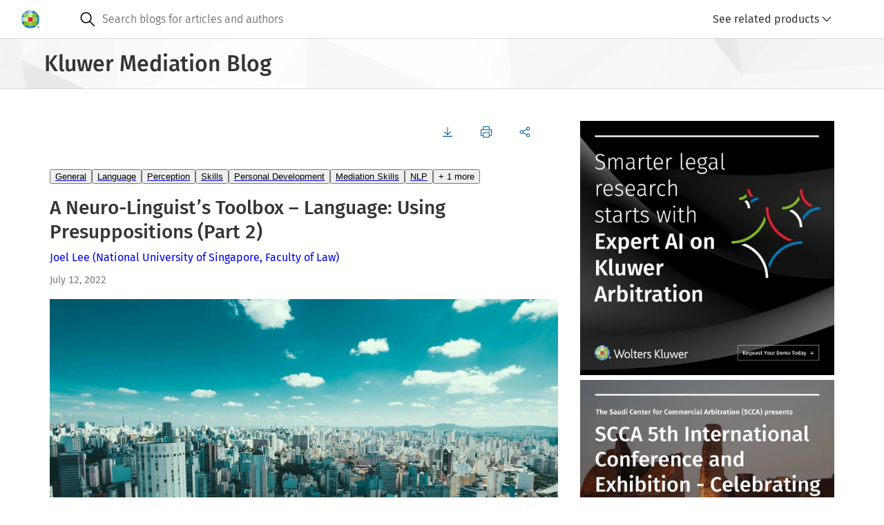

--- FILE ---
content_type: text/css; charset=UTF-8
request_url: https://cdn.wolterskluwer.io/wk/components-react16/2.20.0/search-suggestion.css
body_size: 2176
content:
.cg-icon{font-size:1rem;line-height:0;vertical-align:middle;display:inline-block}.cg-icon svg{fill:currentColor;height:1em;width:1em}@keyframes cg-spin{0%{transform:rotate(0deg)}100%{transform:rotate(360deg)}}.cg-icon .cg-icon-cdn{display:inline-block;background-color:currentColor;mask-size:cover;height:1em;width:1em}.cg-button-field button,.cg-button-field label,.cg-button-field button,.cg-button-field label *,.cg-button-field button,.cg-button-field label *::before,.cg-button-field button,.cg-button-field label *::after{box-sizing:border-box}.cg-button-field button,.cg-button-field label,.cg-button-field a{font-family:inherit}.cg-button-field a{text-decoration:none}.cg-button-field a:focus-visible{outline-color:#000;outline-offset:0;outline-style:solid;outline-width:.125rem}.cg-button-field a:focus:not(:focus-visible){outline:none}.cg-button-field{display:inline-block}.cg-button-field button *,.cg-button-field a *{pointer-events:none}.cg-button-field button,.cg-button-field label,.cg-button-field a{transition:background-color 300ms cubic-bezier(0.4, 0, 0.2, 1);transition-delay:0ms;transition:color 300ms cubic-bezier(0.4, 0, 0.2, 1);transition-delay:0ms;transition-property:color,background-color,border;will-change:auto;appearance:none;border:.0625rem solid;border-radius:0;box-sizing:border-box;display:inline-block;font-size:.875rem;font-weight:400;line-height:1.29;position:relative;-webkit-tap-highlight-color:rgba(0,0,0,0);text-align:center;touch-action:manipulation;vertical-align:middle;white-space:nowrap}.cg-button-field button .cg-loading-button-icon,.cg-button-field label .cg-loading-button-icon,.cg-button-field a .cg-loading-button-icon{display:none}.cg-button-field button,.cg-button-field label{padding:.625rem 1rem}.cg-button-field.cg-loading-button-field button .cg-loading-button-icon{display:inline-block}.cg-button-field.cg-button-field-icon-left button:hover [data-e2e=cg-icon],.cg-button-field.cg-button-field-icon-right button:hover [data-e2e=cg-icon]{text-decoration:none}.cg-button-field.cg-button-field-icon-left button,.cg-button-field.cg-button-field-icon-left a,.cg-button-field.cg-button-field-icon-right button,.cg-button-field.cg-button-field-icon-right a{display:inline-flex}.cg-button-field.cg-button-field-icon-left iconsvg,.cg-button-field.cg-button-field-icon-right iconsvg{display:inline-flex}.cg-button-field.cg-button-field-icon-right [data-e2e=cg-icon]{margin-left:.5rem}.cg-button-field.cg-button-field-icon-left [data-e2e=cg-icon]{margin-right:.5rem}.cg-button-field.cg-button-field-small button,.cg-button-field.cg-button-field-small label{padding-bottom:.375rem;padding-top:.375rem}.cg-button-field.cg-button-field-expanded button{display:block;width:100%}.cg-button-field.cg-button-toolbar{display:flex;flex-wrap:wrap}.cg-button-field button{background-color:var(--cg-button-background-color, #007ac3);border-color:var(--cg-button-background-color, #007ac3);color:var(--cg-button-text-color, #fff)}.cg-button-field button:focus-visible{outline-color:#000;outline-offset:0;outline-style:solid;outline-width:.125rem}.cg-button-field button:focus:not(:focus-visible){outline:none}.cg-button-field button:hover{background-color:var(--cg-button-hover-background-color, #003d61);color:var(--cg-button-hover-text-color, #fff);border-color:var(--cg-button-hover-background-color, #003d61);cursor:pointer}.cg-button-field button:active,.cg-button-field button.cg-is-active{transition:background-color 100ms cubic-bezier(0.4, 0, 0.2, 1);transition-delay:0ms;will-change:auto;color:var(--cg-button-active-text-color, #fff);background-color:var(--cg-button-active-background-color, #005b92);border-color:var(--cg-button-active-background-color, #005b92)}.cg-button-field button:disabled{opacity:.5;pointer-events:none;color:var(--cg-button-disabled-text-color, rgba(255, 255, 255, 0.5));background-color:var(--cg-button-disabled-background-color, #007ac3);border-color:var(--cg-button-disabled-background-color, #007ac3)}.cg-button-field.cg-button-field-danger button{background-color:var(--cg-button-danger-background-color, #e5202e);border-color:var(--cg-button-danger-background-color, #e5202e);color:var(--cg-button-danger-text-color, #fff)}.cg-button-field.cg-button-field-danger button:hover{background-color:var(--cg-button-danger-hover-background-color, #721017);color:var(--cg-button-danger-hover-text-color, #fff);border-color:var(--cg-button-danger-hover-background-color, #721017)}.cg-button-field.cg-button-field-danger button:active,.cg-button-field.cg-button-field-danger button.cg-is-active{transition:background-color 100ms cubic-bezier(0.4, 0, 0.2, 1);transition-delay:0ms;will-change:auto;color:var(--cg-button-danger-active-text-color, #fff);background-color:var(--cg-button-danger-active-background-color, #ac1822);border-color:var(--cg-button-danger-active-background-color, #ac1822)}.cg-button-field.cg-button-field-danger button:disabled{opacity:.5;pointer-events:none;color:var(--cg-button-danger-disabled-text-color, rgba(255, 255, 255, 0.5));background-color:var(--cg-button-danger-disabled-background-color, #e5202e);border-color:var(--cg-button-danger-disabled-background-color, #e5202e)}.cg-button-field.cg-button-field-ghost button{background-color:var(--cg-button-ghost-background-color, transparent);border-color:var(--cg-button-ghost-border-color, #005b92);color:var(--cg-button-ghost-text-color, #005b92)}.cg-button-field.cg-button-field-ghost button:hover{background-color:var(--cg-button-ghost-hover-background-color, #003d61);color:var(--cg-button-ghost-hover-text-color, #fff);border-color:var(--cg-button-ghost-hover-border-color, #003d61)}.cg-button-field.cg-button-field-ghost button:active,.cg-button-field.cg-button-field-ghost button.cg-is-active{transition:background-color 100ms cubic-bezier(0.4, 0, 0.2, 1);transition-delay:0ms;will-change:auto;color:var(--cg-button-ghost-active-text-color, #fff);background-color:var(--cg-button-ghost-active-background-color, #005b92);border-color:var(--cg-button-ghost-active-border-color, #005b92)}.cg-button-field.cg-button-field-ghost button:disabled{opacity:.5;pointer-events:none;color:var(--cg-button-ghost-disabled-text-color, #005b92);background-color:var(--cg-button-ghost-disabled-background-color, transparent);border-color:var(--cg-button-ghost-disabled-border-color, #005b92)}.cg-button-field.cg-button-field-text button,.cg-button-field.cg-button-field-text a{background-color:var(--cg-button-text-background-color, transparent);border-color:var(--cg-button-text-background-color, transparent);color:var(--cg-button-text-text-color, #005b92)}.cg-button-field.cg-button-field-text button:hover,.cg-button-field.cg-button-field-text a:hover{background-color:var(--cg-button-text-hover-background-color, transparent);color:var(--cg-button-text-hover-text-color, #003d61);border-color:var(--cg-button-text-hover-background-color, transparent);text-decoration:underline}.cg-button-field.cg-button-field-text button:active,.cg-button-field.cg-button-field-text button.cg-is-active,.cg-button-field.cg-button-field-text a:active,.cg-button-field.cg-button-field-text a.cg-is-active{transition:background-color 100ms cubic-bezier(0.4, 0, 0.2, 1);transition-delay:0ms;will-change:auto;color:var(--cg-button-text-active-text-color, #353535);background-color:var(--cg-button-text-active-background-color, transparent);border-color:var(--cg-button-text-active-background-color, transparent)}.cg-button-field.cg-button-field-text button:disabled,.cg-button-field.cg-button-field-text a:disabled{opacity:.5;pointer-events:none;color:var(--cg-button-text-disabled-text-color, #005b92);background-color:var(--cg-button-text-disabled-background-color, transparent);border-color:var(--cg-button-text-disabled-background-color, transparent)}.cg-button-field.cg-button-field-ghost.cg-button-field-danger button{background-color:var(--cg-button-ghost-danger-background-color, transparent);border-color:var(--cg-button-ghost-danger-border-color, #e5202e);color:var(--cg-button-ghost-danger-text-color, #e5202e)}.cg-button-field.cg-button-field-ghost.cg-button-field-danger button:hover{background-color:var(--cg-button-ghost-danger-hover-background-color, #721017);color:var(--cg-button-ghost-danger-hover-text-color, #fff);border-color:var(--cg-button-ghost-danger-hover-border-color, #721017)}.cg-button-field.cg-button-field-ghost.cg-button-field-danger button:active,.cg-button-field.cg-button-field-ghost.cg-button-field-danger button.cg-is-active{transition:background-color 100ms cubic-bezier(0.4, 0, 0.2, 1);transition-delay:0ms;will-change:auto;color:var(--cg-button-ghost-danger-active-text-color, #fff);background-color:var(--cg-button-ghost-danger-active-background-color, #ac1822);border-color:var(--cg-button-ghost-danger-active-border-color, #ac1822)}.cg-button-field.cg-button-field-ghost.cg-button-field-danger button:disabled{opacity:.5;pointer-events:none;color:var(--cg-button-ghost-danger-disabled-text-color, #e5202e);background-color:var(--cg-button-ghost-danger-disabled-background-color, transparent);border-color:var(--cg-button-ghost-danger-disabled-border-color, #e5202e)}.cg-button-field.cg-button-field-text.cg-button-field-danger button{background-color:var(--cg-button-text-danger-background-color, transparent);border-color:var(--cg-button-text-danger-background-color, transparent);color:var(--cg-button-text-danger-text-color, #e5202e)}.cg-button-field.cg-button-field-text.cg-button-field-danger button:hover{background-color:var(--cg-button-text-danger-hover-background-color, transparent);color:var(--cg-button-text-danger-hover-text-color, #721017);border-color:var(--cg-button-text-danger-hover-background-color, transparent);text-decoration:underline}.cg-button-field.cg-button-field-text.cg-button-field-danger button:active,.cg-button-field.cg-button-field-text.cg-button-field-danger button.cg-is-active{transition:background-color 100ms cubic-bezier(0.4, 0, 0.2, 1);transition-delay:0ms;will-change:auto;color:var(--cg-button-text-danger-active-text-color, #353535);background-color:var(--cg-button-text-danger-active-background-color, transparent);border-color:var(--cg-button-text-danger-active-background-color, transparent)}.cg-button-field.cg-button-field-text.cg-button-field-danger button:disabled{opacity:.5;pointer-events:none;color:var(--cg-button-text-danger-disabled-text-color, #e5202e);background-color:var(--cg-button-text-danger-disabled-background-color, transparent);border-color:var(--cg-button-text-danger-disabled-background-color, transparent)}.cg-button-field.cg-button-field-icon button,.cg-button-field.cg-button-field-icon label{line-height:0;padding:.75rem;border:rgba(0,0,0,0);background-color:var(--cg-button-icon-background-color, transparent);color:var(--cg-button-icon-text-color, #353535)}.cg-button-field.cg-button-field-icon button[title] [data-e2e=cg-icon],.cg-button-field.cg-button-field-icon label[title] [data-e2e=cg-icon]{pointer-events:none}.cg-button-field.cg-button-field-icon button .cg-icon+.cg-icon,.cg-button-field.cg-button-field-icon button iconsvg+iconsvg,.cg-button-field.cg-button-field-icon label .cg-icon+.cg-icon,.cg-button-field.cg-button-field-icon label iconsvg+iconsvg{display:none}.cg-button-field.cg-button-field-icon button:hover,.cg-button-field.cg-button-field-icon label:hover{background-color:var(--cg-button-icon-hover-background-color, #e6f2f9);color:var(--cg-button-icon-hover-text-color, #353535);cursor:pointer}.cg-button-field.cg-button-field-icon button:active,.cg-button-field.cg-button-field-icon button.cg-is-active,.cg-button-field.cg-button-field-icon label:active,.cg-button-field.cg-button-field-icon label.cg-is-active{transition:background-color 100ms cubic-bezier(0.4, 0, 0.2, 1);transition-delay:0ms;will-change:auto;color:var(--cg-button-icon-active-text-color, #005b92);background-color:var(--cg-button-icon-active-background-color, #e6f2f9)}.cg-button-field.cg-button-field-icon button:disabled,.cg-button-field.cg-button-field-icon label:disabled{opacity:.5;pointer-events:none;color:var(--cg-button-icon-disabled-text-color, #353535);background-color:var(--cg-button-icon-disabled-background-color, transparent)}.cg-button-field.cg-button-field-icon button:active .cg-icon,.cg-button-field.cg-button-field-icon button:active iconsvg,.cg-button-field.cg-button-field-icon button.cg-is-active .cg-icon,.cg-button-field.cg-button-field-icon button.cg-is-active iconsvg,.cg-button-field.cg-button-field-icon label:active .cg-icon,.cg-button-field.cg-button-field-icon label:active iconsvg,.cg-button-field.cg-button-field-icon label.cg-is-active .cg-icon,.cg-button-field.cg-button-field-icon label.cg-is-active iconsvg{display:none}.cg-button-field.cg-button-field-icon button:active .cg-icon:nth-last-child(2),.cg-button-field.cg-button-field-icon button:active .cg-icon:only-child,.cg-button-field.cg-button-field-icon button.cg-is-active .cg-icon:nth-last-child(2),.cg-button-field.cg-button-field-icon button.cg-is-active .cg-icon:only-child,.cg-button-field.cg-button-field-icon label:active .cg-icon:nth-last-child(2),.cg-button-field.cg-button-field-icon label:active .cg-icon:only-child,.cg-button-field.cg-button-field-icon label.cg-is-active .cg-icon:nth-last-child(2),.cg-button-field.cg-button-field-icon label.cg-is-active .cg-icon:only-child{display:inline-block}.cg-button-field.cg-button-field-icon button:active iconsvg:last-of-type,.cg-button-field.cg-button-field-icon button.cg-is-active iconsvg:last-of-type,.cg-button-field.cg-button-field-icon label:active iconsvg:last-of-type,.cg-button-field.cg-button-field-icon label.cg-is-active iconsvg:last-of-type{display:inline-block}.cg-button-field.cg-button-field-icon.cg-is-active button,.cg-button-field.cg-button-field-icon.cg-is-active label{background-color:var(--cg-button-icon-active-background-color, #e6f2f9);color:var(--cg-button-icon-active-text-color, #005b92)}.cg-button-field.cg-button-field-icon.cg-button-field-small button,.cg-button-field.cg-button-field-icon.cg-button-field-small label{padding:.5rem}.cg-button-field.cg-button-field-icon.cg-button-field-icon-large button,.cg-button-field.cg-button-field-icon.cg-button-field-icon-large label{padding:.5rem}.cg-button-field.cg-button-field-icon.cg-button-field-icon-large button .cg-icon,.cg-button-field.cg-button-field-icon.cg-button-field-icon-large label .cg-icon{font-size:1.5rem}.cg-button-field.cg-button-field-icon.cg-button-field-icon-large.cg-button-field-small button{padding:.25rem}.cg-button-field.cg-breadcrumb-context.cg-button-field-icon button{color:#005b92;padding:.5625rem .75rem .5625rem 0}.cg-button-field.cg-breadcrumb-context.cg-button-field-icon button:hover{color:#005b92}.cg-button-field.cg-breadcrumb-context.cg-button-field-icon button:after{content:"";display:inline-block;background-color:#dadada;height:1rem;width:.0625rem;position:absolute;top:.5rem;right:0}.cg-button-field.cg-breadcrumb-context.cg-button-field-icon button .cg-icon{font-size:.875rem}.cg-search-suggestion-private{margin:0 1rem;padding:0;border-bottom:.0625rem solid #dadada}.cg-search-suggestion-private.cg-search-suggestion-button{color:#353535;background-color:#fff;cursor:pointer;display:flex;align-items:center;font-size:1rem;line-height:3;margin:0 1rem;padding:0 .75rem;text-align:left;white-space:nowrap;width:calc(100% - 2rem);height:calc(3rem + 0.0625rem);max-width:100%}.cg-search-suggestion-private.cg-search-suggestion-button.cg-is-active{background-color:#e6f2f9;color:#353535}.cg-search-suggestion-private.cg-search-suggestion-button:hover,.cg-search-suggestion-private.cg-search-suggestion-button:focus,.cg-search-suggestion-private.cg-search-suggestion-button:focus-within{background-color:#e6f2f9;color:#353535}.cg-search-suggestion-private.cg-search-suggestion-button:focus{outline:0}.cg-search-suggestion-private.cg-search-suggestion-button.cg-search-suggestion-small{margin:0 .5rem;height:calc(2.5rem + 0.0625rem);width:calc(100% - 1rem);line-height:2.86;font-size:.875rem;padding:0 .75rem}.cg-search-suggestion-private.cg-search-suggestion-button.cg-search-suggestion-small:last-child{height:2.5rem;border-bottom:none}.cg-search-suggestion-private:last-child{height:3rem;border-bottom:none}.cg-search-suggestion-private .cg-search-suggestions-item-subtitle{display:block;overflow:hidden;text-overflow:ellipsis;white-space:nowrap;color:var(--cg-search-suggestion-subtitle-text-color, #757575);font-size:.75rem;line-height:1.33}.cg-search-suggestion-private:hover .cg-search-suggestions-item-subtitle{color:var(--cg-search-suggestion-subtitle-text-color, #757575)}.cg-search-suggestion-private:active .cg-search-suggestions-item-subtitle{color:var(--cg-search-suggestion-subtitle-text-color, #757575)}search-suggestion.cg:not(:last-child) .cg-search-suggestion-private{border-bottom:.0625rem solid #dadada;height:calc(3rem + 0.0625rem)}search-suggestion.cg:not(:last-child) .cg-search-suggestion-private.cg-search-suggestion-small{border-bottom:.0625rem solid #dadada;height:calc(2.5rem + 0.0625rem)}.cg-search-suggestion-private .cg-search-suggestion-left-icon{margin-right:1rem}.cg-search-suggestion-private .cg-search-suggestion-left-icon.cg-search-suggestion-small{margin-right:.5rem}.cg-search-suggestion-private .cg-search-suggestion-button-main{overflow:hidden;text-overflow:ellipsis;white-space:nowrap;text-align:left;text-align:start;flex-grow:1;display:flex;cursor:pointer}.cg-search-suggestion-private .cg-search-suggestion-text.cg-search-suggestion-has-subtitle{display:block;line-height:1.71}.cg-search-suggestion-private .cg-search-suggestion-right-icon[data-e2e=cg-search-suggestion-right-icon]{background-color:#fff}.cg-search-suggestion-private button{appearance:none;border:none;margin:0;padding:0;width:auto;overflow:visible;line-height:0;background:rgba(0,0,0,0);color:inherit;font:inherit}


--- FILE ---
content_type: image/svg+xml; charset=UTF-8
request_url: https://cdn.wolterskluwer.io/wk/jumpstart-v3-assets/0.x.x/icons/functional/open/application/search.svg
body_size: 379
content:
<?xml version="1.0" encoding="utf-8"?>
<!-- Generator: Adobe Illustrator 22.1.0, SVG Export Plug-In . SVG Version: 6.00 Build 0)  -->
<svg version="1.1" id="Layer_1" xmlns="http://www.w3.org/2000/svg" xmlns:xlink="http://www.w3.org/1999/xlink" x="0px" y="0px"
	 viewBox="0 0 24 24" xml:space="preserve">
<path d="M22.4,21.3l-6.6-6.6c1.1-1.4,1.8-3.1,1.8-5.1c0-4.4-3.6-8-8-8s-8,3.6-8,8s3.6,8,8,8c1.9,0,3.7-0.7,5.1-1.8l6.6,6.6
	L22.4,21.3z M9.6,16c-3.5,0-6.4-2.9-6.4-6.4s2.9-6.4,6.4-6.4S16,6.1,16,9.6S13.1,16,9.6,16z"/>
</svg>

--- FILE ---
content_type: image/svg+xml; charset=UTF-8
request_url: https://cdn.wolterskluwer.io/wk/jumpstart-v3-assets/0.x.x/icons/functional/open/arrow/chevron-down.svg
body_size: 237
content:
<?xml version="1.0" encoding="utf-8"?>
<!-- Generator: Adobe Illustrator 23.0.0, SVG Export Plug-In . SVG Version: 6.00 Build 0)  -->
<svg version="1.1" id="Layer_1" xmlns="http://www.w3.org/2000/svg" xmlns:xlink="http://www.w3.org/1999/xlink" x="0px" y="0px"
	 viewBox="0 0 24 24" xml:space="preserve">
<path d="M21.6,8.5L12,18.6l-9.6-10l1.1-1.2l8.5,8.9l8.5-8.9L21.6,8.5z"/>
</svg>